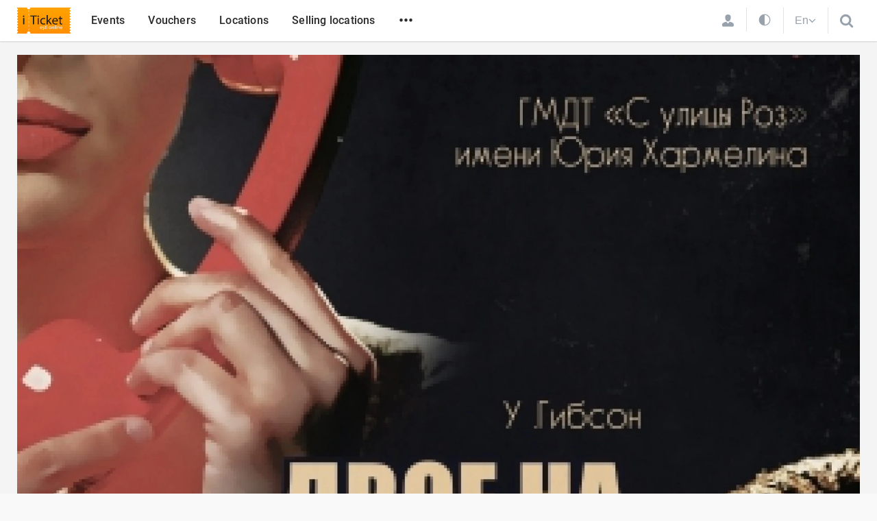

--- FILE ---
content_type: text/html; charset=UTF-8
request_url: https://iticket.md/en/event/dvoe-na-kachelh-12-11-22-v-18-00
body_size: 12841
content:
<!DOCTYPE html>
<html lang="en">
<head>
    <title>ДВОЕ НА КАЧЕЛЯХ - 12.11.22 в 18-00 - iTicket</title>
<meta name="description" content="ДВОЕ НА КАЧЕЛЯХ - 12.11.22 в 18-00">
<meta name="keywords" content="dvoe-na-kachelh-12-11-22-v-18-00">
<!-- Open Graph -->
<meta property="og:type" content="website">
<meta property="version:build" content="3.957">
<meta property="og:site_name" content="iTicket">
<meta property="fb:app_id" content="388777554549473">
<meta property="og:title" content="ДВОЕ НА КАЧЕЛЯХ - 12.11.22 в 18-00 - iTicket.md">
<meta property="og:description"
      content="ДВОЕ НА КАЧЕЛЯХ - 12.11.22 в 18-00 - iTicket.md">
<meta property="og:url" content="https://iticket.md/en/event/dvoe-na-kachelh-12-11-22-v-18-00">
<meta property="og:image" content="https://files.iticket.md/events/legacy/bb7a961fe1e7c499f3de74fc9c6afe37/bb7a961fe1e7c499f3de74fc9c6afe37.jpg">
<link rel="canonical" href="https://iticket.md/en/event/dvoe-na-kachelh-12-11-22-v-18-00">
    <link hreflang="ro" rel="alternate" href="https://iticket.md/ro/event/dvoe-na-kachelh-12-11-22-v-18-00" />
    <link hreflang="ru" rel="alternate" href="https://iticket.md/ru/event/dvoe-na-kachelh-12-11-22-v-18-00" />
    <link hreflang="en" rel="alternate" href="https://iticket.md/en/event/dvoe-na-kachelh-12-11-22-v-18-00" />
    <meta name="author" content="iticket.md">
<meta charset="UTF-8">
<meta name="viewport" content="width=device-width, initial-scale=1.0, maximum-scale=1.0">
<meta name="format-detection" content="telephone=no">
<meta name="theme-color" content="#ff9202">

<link rel="shortcut icon" href="https://iticket.md/images/iticket_favicons/site/favicon.ico">
<link rel="apple-touch-icon" sizes="180x180" href="https://iticket.md/images/iticket_favicons/site/apple-touch-icon.png">
<link rel="icon" type="image/png" sizes="32x32" href="https://iticket.md/images/iticket_favicons/site/favicon-32x32.png">
<link rel="icon" type="image/png" sizes="16x16" href="https://iticket.md/images/iticket_favicons/site/favicon-16x16.png">

<meta name="apple-itunes-app" content="app-id=1086480545">
<meta name="csrf-token" content="NDy4RSj0hdS7Ltj33IA5SBZ4D820PTaGUHbJD68U">
    <link rel="preload" as="style" href="https://iticket.md/build/assets/site_main-BwpvTPt3.css" /><link rel="stylesheet" href="https://iticket.md/build/assets/site_main-BwpvTPt3.css" data-navigate-track="reload" />            <link rel="preload" as="style" href="https://iticket.md/build/assets/event-Ym0VeXsx.css" /><link rel="stylesheet" href="https://iticket.md/build/assets/event-Ym0VeXsx.css" data-navigate-track="reload" />    <!-- Livewire Styles --><style >[wire\:loading][wire\:loading], [wire\:loading\.delay][wire\:loading\.delay], [wire\:loading\.inline-block][wire\:loading\.inline-block], [wire\:loading\.inline][wire\:loading\.inline], [wire\:loading\.block][wire\:loading\.block], [wire\:loading\.flex][wire\:loading\.flex], [wire\:loading\.table][wire\:loading\.table], [wire\:loading\.grid][wire\:loading\.grid], [wire\:loading\.inline-flex][wire\:loading\.inline-flex] {display: none;}[wire\:loading\.delay\.none][wire\:loading\.delay\.none], [wire\:loading\.delay\.shortest][wire\:loading\.delay\.shortest], [wire\:loading\.delay\.shorter][wire\:loading\.delay\.shorter], [wire\:loading\.delay\.short][wire\:loading\.delay\.short], [wire\:loading\.delay\.default][wire\:loading\.delay\.default], [wire\:loading\.delay\.long][wire\:loading\.delay\.long], [wire\:loading\.delay\.longer][wire\:loading\.delay\.longer], [wire\:loading\.delay\.longest][wire\:loading\.delay\.longest] {display: none;}[wire\:offline][wire\:offline] {display: none;}[wire\:dirty]:not(textarea):not(input):not(select) {display: none;}:root {--livewire-progress-bar-color: #2299dd;}[x-cloak] {display: none !important;}[wire\:cloak] {display: none !important;}dialog#livewire-error::backdrop {background-color: rgba(0, 0, 0, .6);}</style>
</head>
<body class=" ">
    <script>
        const theme = localStorage.getItem('theme') || 'auto';
        if (theme === 'dark') {
            document.body.classList.add('dark-mode');
        } else if (theme === 'auto') {
            const prefersDark = window.matchMedia('(prefers-color-scheme: dark)').matches;
            if (prefersDark) {
                document.body.classList.add('dark-mode');
            }
        }
    </script>
        <header>
    <div class="custom-container">
        <div class="top-nav-container">
            <div class="logo">
                <a href="https://iticket.md/en">
                    <img src="https://iticket.md/assets/images/logo.svg" alt="iTicket logo">
                </a>
            </div>
            <nav class="top-nav">
                <ul>
                                            <li class="">
                            <a href="https://iticket.md/en/events">
                                Events
                            </a>
                        </li>
                                            <li class="hide-md-down">
                            <a href="https://iticket.md/en/vouchers">
                                Vouchers
                            </a>
                        </li>
                                            <li class="hide-md-down">
                            <a href="https://iticket.md/en/event/locations">
                                Locations
                            </a>
                        </li>
                                            <li class="hide-md-down">
                            <a href="https://iticket.md/en/page/achitare">
                                Selling locations
                            </a>
                        </li>
                                        <li class="hide-md-down"><span class="open-secondary-menu" data-dropdown="#secondary-menu">•••</span></li>
                    <li class="hide-md-up"><span class="open-secondary-menu" data-dropdown="#mobile-menu">•••</span></li>
                </ul>
            </nav>
            <div class="user-preference">
                                    <a href="https://iticket.md/en/login" class="profile-login fs-16px">
                        <svg
    style="height: 18px; width: 19px;  left: 0; top: 0;enable-background:new 0 0 19 20;"
    version="1.1" xmlns="http://www.w3.org/2000/svg"
    x="0px" y="0px"
    viewBox="0 0 19 20"
    xml:space="preserve">
                                            <path class="st0" d="M14.1,4.5c0,3.4-1.6,6.9-4.6,7c-3-0.1-4.6-3.6-4.6-7c0-2.2,1.2-4.3,4.6-4.4C12.8,0.2,14.1,2.2,14.1,4.5z
M11.9,11.8c0,0-0.6,1.5-2.4,3.1c-1.9-1.6-2.4-3.1-2.4-3.1C5.3,12.2,0,13.4,0,16.5v1.3c0,1.4,1.1,2,2.5,2h13.9c1.4,0,2.5-0.6,2.5-2
        v-1.3C19,13.4,13.7,12.2,11.9,11.8z" fill="#97a2ac" />
                                        </svg>
                    </a>
                                                <div wire:snapshot="{&quot;data&quot;:{&quot;currentTheme&quot;:&quot;auto&quot;},&quot;memo&quot;:{&quot;id&quot;:&quot;diNEAEc6ndrFxLYE65Qp&quot;,&quot;name&quot;:&quot;site.components.theme-switcher&quot;,&quot;path&quot;:&quot;en\/event\/dvoe-na-kachelh-12-11-22-v-18-00&quot;,&quot;method&quot;:&quot;GET&quot;,&quot;release&quot;:&quot;a-a-a&quot;,&quot;children&quot;:[],&quot;scripts&quot;:[],&quot;assets&quot;:[],&quot;errors&quot;:[],&quot;locale&quot;:&quot;en&quot;},&quot;checksum&quot;:&quot;09ef1d901d698200ee790e17e73cae7caf058ea31d914389664af088697a4760&quot;}" wire:effects="{&quot;dispatches&quot;:[{&quot;name&quot;:&quot;change-theme-event&quot;,&quot;params&quot;:{&quot;theme&quot;:&quot;auto&quot;}}]}" wire:id="diNEAEc6ndrFxLYE65Qp" class="theme-switcher">
    <a wire:click.prevent="themeSwitch('dark')" class="">
        <svg width="20" height="20" viewBox="0 0 24 24" fill="none" xmlns="http://www.w3.org/2000/svg">
            <path fill-rule="evenodd" clip-rule="evenodd" d="M20.5 12C20.5 16.6944 16.6944 20.5 12 20.5V3.5C16.6944 3.5 20.5 7.30558 20.5 12ZM12 22C17.5228 22 22 17.5228 22 12C22 6.47715 17.5228 2 12 2C6.47715 2 2 6.47715 2 12C2 17.5228 6.47715 22 12 22Z" fill="currentColor"></path>
        </svg>
    </a>
    <a wire:click.prevent="themeSwitch('light')" class="d-none">
        <svg width="20" height="20" viewBox="0 0 24 24" fill="none" xmlns="http://www.w3.org/2000/svg">
            <path fill-rule="evenodd" clip-rule="evenodd" d="M20.2496 14.1987C19.5326 14.3951 18.7782 14.5 18 14.5C13.3056 14.5 9.5 10.6944 9.5 5.99999C9.5 5.22185 9.60487 4.4674 9.80124 3.75043C6.15452 4.72095 3.46777 8.04578 3.46777 11.9981C3.46777 16.7114 7.28864 20.5323 12.0019 20.5323C15.9543 20.5323 19.2791 17.8455 20.2496 14.1987ZM20.5196 12.5328C19.7378 12.8346 18.8882 13 18 13C14.134 13 11 9.86598 11 5.99999C11 5.11181 11.1654 4.26226 11.4671 3.48047C11.6142 3.09951 11.7935 2.73464 12.0019 2.38923C12.0888 2.24526 12.1807 2.10466 12.2774 1.9677C12.1858 1.96523 12.094 1.96399 12.0019 1.96399C11.4758 1.96399 10.9592 2.00448 10.455 2.0825C5.64774 2.8264 1.96777 6.98251 1.96777 11.9981C1.96777 17.5398 6.46021 22.0323 12.0019 22.0323C17.0176 22.0323 21.1737 18.3523 21.9176 13.545C21.9956 13.0408 22.0361 12.5242 22.0361 11.9981C22.0361 11.906 22.0348 11.8141 22.0323 11.7226C21.8953 11.8193 21.7547 11.9112 21.6107 11.9981C21.2653 12.2065 20.9005 12.3858 20.5196 12.5328Z" fill="currentColor"></path>
            <path d="M16.3333 5.33333L17.5 3L18.6667 5.33333L21 6.5L18.6667 7.66667L17.5 10L16.3333 7.66667L14 6.5L16.3333 5.33333Z" fill="currentColor"></path>
        </svg>
    </a>
    <a wire:click.prevent="themeSwitch('auto')" class="d-none">
        <svg width="20" height="20" viewBox="0 0 24 24" fill="none" xmlns="http://www.w3.org/2000/svg">
            <path d="M12.0002 3.29071V1.76746M5.8418 18.1585L4.7647 19.2356M12.0002 22.2326V20.7093M19.2357 4.76456L18.1586 5.84166M20.7095 12H22.2327M18.1586 18.1584L19.2357 19.2355M1.76758 12H3.29083M4.76462 4.7645L5.84173 5.8416M15.7123 8.2877C17.7626 10.338 17.7626 13.6621 15.7123 15.7123C13.6621 17.7626 10.338 17.7626 8.2877 15.7123C6.23745 13.6621 6.23745 10.338 8.2877 8.2877C10.338 6.23745 13.6621 6.23745 15.7123 8.2877Z" stroke="currentColor" stroke-width="1.5" stroke-linecap="square" stroke-linejoin="round"></path>
        </svg>
    </a>
</div>
                <div class="open-lang hide-md-down" data-dropdown="#language-menu">
                    <span>En</span>
                                            <svg xmlns="http://www.w3.org/2000/svg" width="11" height="7"><path fill-rule="evenodd" d="m10.2 1.4-.1.2L5.7 6a.3.3 0 0 1-.5 0L.8 1.6a.3.3 0 0 1 0-.4l.5-.5a.3.3 0 0 1 .4 0l3.8 3.7L9.2.7a.3.3 0 0 1 .4 0l.5.5.1.2z"/></svg>
                                    </div>
                <span class="open-search" data-dropdown="#search-row">
                    <svg style="height: 27px; width: 21px;"  viewBox="0 0 23 23" >
    <path d="M14.5 9c0-1.5-.5-2.9-1.6-4a5.4 5.4 0 0 0-4-1.6c-1.6 0-2.9.5-4 1.6a5.4 5.4 0 0 0-1.7 4c0 1.6.6 2.9 1.7 4a5.4 5.4 0 0 0 4 1.7c1.5 0 2.9-.6 4-1.7a5.4 5.4 0 0 0 1.6-4zM21 19.5c0 .5-.2.8-.5 1.2-.3.3-.7.4-1.1.4-.5 0-.8-.1-1.2-.4L14 16.3a8.7 8.7 0 0 1-11.3-1A8.9 8.9 0 0 1 .7 5.6 8.9 8.9 0 1 1 16.2 14l4.3 4.3c.3.3.5.7.5 1.1z" ></path>
</svg>
                </span>
            </div>
        </div>
    </div>
</header>

<div class="header-bottom-dropdown dropdown search-row-dropdown" id="search-row" style="display: none;">
    <div class="dropdown-content">
        <div class="custom-container">

            <form class="search-header-form" action="https://iticket.md/en/search/index" method="GET">
                <div class="dropdown-header">



                    <input id="header-search" name="text" type="text" placeholder="Search for" autocomplete="off">
                    <div class="close-search-form" data-close-dropdown="#search-row">
                        <svg width="17" height="17" xmlns="http://www.w3.org/2000/svg">
    <g stroke="#2B2B2B" stroke-width="3" fill="none" fill-rule="evenodd" stroke-linecap="round">
        <path d="M1.5 1.5l14 14"/>
        <path d="M15.5 1.5l-14 14"/>
    </g>
</svg>
                    </div>
                </div>
                <div wire:snapshot="{&quot;data&quot;:{&quot;pageSearch&quot;:true,&quot;withLoadMore&quot;:false,&quot;outputNoResult&quot;:true,&quot;category&quot;:0,&quot;city&quot;:0,&quot;location&quot;:0,&quot;partner&quot;:0,&quot;search&quot;:&quot;&quot;,&quot;from&quot;:&quot;&quot;,&quot;to&quot;:&quot;&quot;,&quot;price&quot;:&quot;&quot;,&quot;sort&quot;:&quot;&quot;,&quot;view&quot;:&quot;grid&quot;,&quot;page&quot;:0,&quot;block&quot;:null,&quot;blockName&quot;:&quot;&quot;},&quot;memo&quot;:{&quot;id&quot;:&quot;cGWmZ7x3J1xzI2T4No9E&quot;,&quot;name&quot;:&quot;event.event-search&quot;,&quot;path&quot;:&quot;en\/event\/dvoe-na-kachelh-12-11-22-v-18-00&quot;,&quot;method&quot;:&quot;GET&quot;,&quot;release&quot;:&quot;a-a-a&quot;,&quot;children&quot;:[],&quot;scripts&quot;:[],&quot;assets&quot;:[],&quot;errors&quot;:[],&quot;locale&quot;:&quot;en&quot;},&quot;checksum&quot;:&quot;755678d44d0a1219b365c0cac90ad77579ad676d0fa8281305f1a03090724a81&quot;}" wire:effects="{&quot;url&quot;:{&quot;location&quot;:{&quot;as&quot;:&quot;location&quot;,&quot;use&quot;:&quot;push&quot;,&quot;alwaysShow&quot;:false,&quot;except&quot;:0},&quot;price&quot;:{&quot;as&quot;:&quot;price&quot;,&quot;use&quot;:&quot;push&quot;,&quot;alwaysShow&quot;:false,&quot;except&quot;:&quot;&quot;},&quot;sort&quot;:{&quot;as&quot;:&quot;sort&quot;,&quot;use&quot;:&quot;push&quot;,&quot;alwaysShow&quot;:false,&quot;except&quot;:&quot;&quot;},&quot;from&quot;:{&quot;as&quot;:&quot;from&quot;,&quot;use&quot;:&quot;push&quot;,&quot;alwaysShow&quot;:false,&quot;except&quot;:&quot;&quot;},&quot;to&quot;:{&quot;as&quot;:&quot;to&quot;,&quot;use&quot;:&quot;push&quot;,&quot;alwaysShow&quot;:false,&quot;except&quot;:&quot;&quot;},&quot;view&quot;:{&quot;as&quot;:&quot;view&quot;,&quot;use&quot;:&quot;push&quot;,&quot;alwaysShow&quot;:false,&quot;except&quot;:&quot;grid&quot;}},&quot;listeners&quot;:[&quot;eventFilterSearch&quot;,&quot;eventFilterCategory&quot;,&quot;eventFilterLocation&quot;,&quot;eventFilterPrice&quot;,&quot;eventFilterSort&quot;,&quot;eventFilterDate&quot;,&quot;eventFilterReset&quot;,&quot;eventFilterView&quot;],&quot;dispatches&quot;:[{&quot;name&quot;:&quot;reset-event-filters&quot;,&quot;params&quot;:[]}]}" wire:id="cGWmZ7x3J1xzI2T4No9E" class="search-result">
    <!--[if BLOCK]><![endif]--><!--[if ENDBLOCK]><![endif]--></div>
            </form>
        </div>
    </div>
</div>
<div class="header-bottom-dropdown dropdown" id="secondary-menu" style="display: none">
    <div class="custom-container">
        <div class="secondary-menu">
            <nav>
                <ul>
                                            <li>
                            <a href="https://iticket.md/en/page/contacts">Contact us</a>
                        </li>
                                            <li>
                            <a href="https://iticket.md/en/page/about-us">About us</a>
                        </li>
                                            <li>
                            <a href="https://iticket.md/en/page/conditii">Terms and conditions</a>
                        </li>
                                            <li>
                            <a href="https://iticket.md/en/page/faq">FAQ</a>
                        </li>
                                            <li>
                            <a href="https://iticket.md/en/page/service">Services</a>
                        </li>
                                            <li>
                            <a href="https://iticket.md/en/page/voucher-cultural">Cultural Voucher</a>
                        </li>
                                    </ul>
                <div class="social-network ">
    <a href="https://www.instagram.com/iticket.md/" target="_blank" class="instagram">
        <figure>
            <svg xmlns="http://www.w3.org/2000/svg" width="18" height="18">
                <path d="M12 9a3 3 0 0 0-6 0 3 3 0 0 0 6 0zm1.6 0a4.6 4.6 0 1 1-9.2 0 4.6 4.6 0 0 1 9.2 0zM15 4.2c0 .6-.5 1-1.1 1a1 1 0 0 1-1-1c0-.6.4-1 1-1s1 .4 1 1zM9 1.6c-1.3 0-4.1 0-5.3.4-.4.1-.7.3-1 .7-.4.3-.6.6-.7 1-.5 1.2-.4 4-.4 5.3 0 1.3 0 4.1.4 5.3.1.4.3.7.7 1 .3.4.6.6 1 .7 1.2.5 4 .4 5.3.4 1.3 0 4.1 0 5.3-.4.4-.1.7-.3 1-.7.4-.3.6-.6.7-1 .5-1.2.4-4 .4-5.3 0-1.3 0-4.1-.4-5.3-.1-.4-.3-.7-.7-1-.3-.4-.6-.6-1-.7-1.2-.5-4-.4-5.3-.4zM18 9v3.7a5.8 5.8 0 0 1-1.5 3.8c-1 1-2.3 1.4-3.8 1.4L9 18H5.3a5.8 5.8 0 0 1-3.8-1.5c-1-1-1.4-2.3-1.4-3.8L0 9V5.3c.1-1.5.5-2.7 1.5-3.8C2.5.5 3.8.1 5.3.1L9 0h3.7c1.5.1 2.7.5 3.8 1.5 1 1 1.4 2.3 1.4 3.8L18 9z"></path>
            </svg>
        </figure>
        <span> Instagram </span>
    </a>
    <a href="https://www.facebook.com/iticket.md" target="_blank" class="facebook">
        <figure>
            <svg xmlns="http://www.w3.org/2000/svg" xml:space="preserve" width="9.5" height="19" viewBox="0.3 0.5 9.5 19">
                <path d="M6.6 19.5H2.4V10H.3V6.7h2v-2C2.4 2.2 3.6.6 7 .6h2.8v3.3H8c-1.3 0-1.4.4-1.4 1.3v1.6h3.2L9.3 10H6.6v9.5z"></path>
            </svg>
        </figure>
        <span> Facebook </span>
    </a>
    <a href="https://www.youtube.com/channel/UC7kK6mMwDgoThbU_TyHDM1g" target="_blank" class="facebook">
        <figure>
            <svg xmlns="http://www.w3.org/2000/svg" viewBox="0 0 576 512" width="25">
                <path d="M549.7 124a68.6 68.6 0 0 0-48.3-48.5C458.8 64 288 64 288 64S117.2 64 74.6 75.5c-23.5 6.3-42 25-48.3 48.6C15 167 15 256.4 15 256.4s0 89.4 11.4 132.3a67.6 67.6 0 0 0 48.3 47.8C117.2 448 288 448 288 448s170.8 0 213.4-11.5a67.6 67.6 0 0 0 48.3-47.8C561 345.8 561 256.4 561 256.4s0-89.5-11.4-132.3zM232 337.7V175.2L375 256.4 232 337.6z"></path>
            </svg>
        </figure>
        <span> Youtube </span>
    </a>
    <a href="https://t.me/iTicket_md" target="_blank" class="telegram">
        <figure>
            <svg fill="#9B9B9B" xmlns="http://www.w3.org/2000/svg"  viewBox="5 5 55 55" width="25px" height="25px"><path d="M32,10c12.15,0,22,9.85,22,22s-9.85,22-22,22s-22-9.85-22-22S19.85,10,32,10z M39.589,40.968	c0.404-1.241,2.301-13.615,2.534-16.054c0.071-0.738-0.163-1.229-0.619-1.449c-0.553-0.265-1.371-0.133-2.322,0.21	c-1.303,0.47-17.958,7.541-18.92,7.951c-0.912,0.388-1.775,0.81-1.775,1.423c0,0.431,0.256,0.673,0.96,0.924	c0.732,0.261,2.577,0.82,3.668,1.121c1.05,0.29,2.243,0.038,2.913-0.378c0.709-0.441,8.901-5.921,9.488-6.402	c0.587-0.48,1.056,0.135,0.576,0.616c-0.48,0.48-6.102,5.937-6.844,6.693c-0.901,0.917-0.262,1.868,0.343,2.249	c0.689,0.435,5.649,3.761,6.396,4.295c0.747,0.534,1.504,0.776,2.198,0.776C38.879,42.942,39.244,42.028,39.589,40.968z"/></svg>
        </figure>
        <span> Telegram </span>
    </a>
</div>
            </nav>
        </div>
    </div>
</div>
    <div class="header-bottom-dropdown dropdown" id="language-menu" style="display: none">
        <div class="custom-container">
            <div class="secondary-menu">
                <nav>
                    <ul>
                                                    <li>
                                <a rel="alternate" hreflang="ro" href="https://iticket.md/ro/event/dvoe-na-kachelh-12-11-22-v-18-00" class="">
                                    Română
                                </a>
                            </li>
                                                    <li>
                                <a rel="alternate" hreflang="ru" href="https://iticket.md/ru/event/dvoe-na-kachelh-12-11-22-v-18-00" class="">
                                    Русский
                                </a>
                            </li>
                                                    <li>
                                <a rel="alternate" hreflang="en" href="https://iticket.md/en/event/dvoe-na-kachelh-12-11-22-v-18-00" class="current">
                                    English
                                </a>
                            </li>
                                            </ul>
                </nav>
            </div>
        </div>
    </div>
<div class="mobile-menu dropdown" id="mobile-menu" style="display: none">
    <div class="dropdown-content">
        <div class="top-mobile-menu">
            <div class="dropdown-header">
                <div class="logo">
                    <a href="https://iticket.md/en">iTicket</a>
                </div>
                <div class="close-dropdown" data-close-dropdown="#mobile-menu">
                    <svg width="17" height="17" xmlns="http://www.w3.org/2000/svg">
                        <g stroke="#2B2B2B" stroke-width="3" fill="none" fill-rule="evenodd" stroke-linecap="round">
                            <path d="M1.5 1.5l14 14"></path>
                            <path d="M15.5 1.5l-14 14"></path>
                        </g>
                    </svg>
                </div>
            </div>
            <div class="login_line">
                                                    <a href="https://iticket.md/en/login">
                        <svg
                            style="display:none;height: 18px; width: 19px; position: absolute; left: 0; top: 0;enable-background:new 0 0 19 20;"
                            version="1.1" xmlns="http://www.w3.org/2000/svg"
                            x="0px" y="0px"
                            viewBox="0 0 19 20"
                            xml:space="preserve">
                                        <path class="st0" d="M14.1,4.5c0,3.4-1.6,6.9-4.6,7c-3-0.1-4.6-3.6-4.6-7c0-2.2,1.2-4.3,4.6-4.4C12.8,0.2,14.1,2.2,14.1,4.5z
     M11.9,11.8c0,0-0.6,1.5-2.4,3.1c-1.9-1.6-2.4-3.1-2.4-3.1C5.3,12.2,0,13.4,0,16.5v1.3c0,1.4,1.1,2,2.5,2h13.9c1.4,0,2.5-0.6,2.5-2
    v-1.3C19,13.4,13.7,12.2,11.9,11.8z" fill="#97a2ac" />
                                    </svg>
                        <span>Login</span>
                    </a>
                            </div>






            <nav>
                <ul>
                                            <li>
                            <a href="https://iticket.md/en/events">
                                Events
                            </a>
                        </li>
                                            <li>
                            <a href="https://iticket.md/en/vouchers">
                                Vouchers
                            </a>
                        </li>
                                            <li>
                            <a href="https://iticket.md/en/event/locations">
                                Locations
                            </a>
                        </li>
                                            <li>
                            <a href="https://iticket.md/en/page/achitare">
                                Selling locations
                            </a>
                        </li>
                                                                <li>
                            <a href="https://iticket.md/en/page/contacts">Contact us</a>
                        </li>
                                            <li>
                            <a href="https://iticket.md/en/page/about-us">About us</a>
                        </li>
                                            <li>
                            <a href="https://iticket.md/en/page/conditii">Terms and conditions</a>
                        </li>
                                            <li>
                            <a href="https://iticket.md/en/page/faq">FAQ</a>
                        </li>
                                            <li>
                            <a href="https://iticket.md/en/page/service">Services</a>
                        </li>
                                            <li>
                            <a href="https://iticket.md/en/page/voucher-cultural">Cultural Voucher</a>
                        </li>
                                    </ul>
            </nav>
        </div>
        <div class="bottom-mobile-menu">
            <div class="social-network ">
    <a href="https://www.instagram.com/iticket.md/" target="_blank" class="instagram">
        <figure>
            <svg xmlns="http://www.w3.org/2000/svg" width="18" height="18">
                <path d="M12 9a3 3 0 0 0-6 0 3 3 0 0 0 6 0zm1.6 0a4.6 4.6 0 1 1-9.2 0 4.6 4.6 0 0 1 9.2 0zM15 4.2c0 .6-.5 1-1.1 1a1 1 0 0 1-1-1c0-.6.4-1 1-1s1 .4 1 1zM9 1.6c-1.3 0-4.1 0-5.3.4-.4.1-.7.3-1 .7-.4.3-.6.6-.7 1-.5 1.2-.4 4-.4 5.3 0 1.3 0 4.1.4 5.3.1.4.3.7.7 1 .3.4.6.6 1 .7 1.2.5 4 .4 5.3.4 1.3 0 4.1 0 5.3-.4.4-.1.7-.3 1-.7.4-.3.6-.6.7-1 .5-1.2.4-4 .4-5.3 0-1.3 0-4.1-.4-5.3-.1-.4-.3-.7-.7-1-.3-.4-.6-.6-1-.7-1.2-.5-4-.4-5.3-.4zM18 9v3.7a5.8 5.8 0 0 1-1.5 3.8c-1 1-2.3 1.4-3.8 1.4L9 18H5.3a5.8 5.8 0 0 1-3.8-1.5c-1-1-1.4-2.3-1.4-3.8L0 9V5.3c.1-1.5.5-2.7 1.5-3.8C2.5.5 3.8.1 5.3.1L9 0h3.7c1.5.1 2.7.5 3.8 1.5 1 1 1.4 2.3 1.4 3.8L18 9z"></path>
            </svg>
        </figure>
        <span> Instagram </span>
    </a>
    <a href="https://www.facebook.com/iticket.md" target="_blank" class="facebook">
        <figure>
            <svg xmlns="http://www.w3.org/2000/svg" xml:space="preserve" width="9.5" height="19" viewBox="0.3 0.5 9.5 19">
                <path d="M6.6 19.5H2.4V10H.3V6.7h2v-2C2.4 2.2 3.6.6 7 .6h2.8v3.3H8c-1.3 0-1.4.4-1.4 1.3v1.6h3.2L9.3 10H6.6v9.5z"></path>
            </svg>
        </figure>
        <span> Facebook </span>
    </a>
    <a href="https://www.youtube.com/channel/UC7kK6mMwDgoThbU_TyHDM1g" target="_blank" class="facebook">
        <figure>
            <svg xmlns="http://www.w3.org/2000/svg" viewBox="0 0 576 512" width="25">
                <path d="M549.7 124a68.6 68.6 0 0 0-48.3-48.5C458.8 64 288 64 288 64S117.2 64 74.6 75.5c-23.5 6.3-42 25-48.3 48.6C15 167 15 256.4 15 256.4s0 89.4 11.4 132.3a67.6 67.6 0 0 0 48.3 47.8C117.2 448 288 448 288 448s170.8 0 213.4-11.5a67.6 67.6 0 0 0 48.3-47.8C561 345.8 561 256.4 561 256.4s0-89.5-11.4-132.3zM232 337.7V175.2L375 256.4 232 337.6z"></path>
            </svg>
        </figure>
        <span> Youtube </span>
    </a>
    <a href="https://t.me/iTicket_md" target="_blank" class="telegram">
        <figure>
            <svg fill="#9B9B9B" xmlns="http://www.w3.org/2000/svg"  viewBox="5 5 55 55" width="25px" height="25px"><path d="M32,10c12.15,0,22,9.85,22,22s-9.85,22-22,22s-22-9.85-22-22S19.85,10,32,10z M39.589,40.968	c0.404-1.241,2.301-13.615,2.534-16.054c0.071-0.738-0.163-1.229-0.619-1.449c-0.553-0.265-1.371-0.133-2.322,0.21	c-1.303,0.47-17.958,7.541-18.92,7.951c-0.912,0.388-1.775,0.81-1.775,1.423c0,0.431,0.256,0.673,0.96,0.924	c0.732,0.261,2.577,0.82,3.668,1.121c1.05,0.29,2.243,0.038,2.913-0.378c0.709-0.441,8.901-5.921,9.488-6.402	c0.587-0.48,1.056,0.135,0.576,0.616c-0.48,0.48-6.102,5.937-6.844,6.693c-0.901,0.917-0.262,1.868,0.343,2.249	c0.689,0.435,5.649,3.761,6.396,4.295c0.747,0.534,1.504,0.776,2.198,0.776C38.879,42.942,39.244,42.028,39.589,40.968z"/></svg>
        </figure>
        <span> Telegram </span>
    </a>
</div>
            <div class="mob_lang_menu">
                                                            <a rel="alternate" hreflang="ro" href="https://iticket.md/ro/event/dvoe-na-kachelh-12-11-22-v-18-00" class="">
                            Română
                        </a>
                                            <a rel="alternate" hreflang="ru" href="https://iticket.md/ru/event/dvoe-na-kachelh-12-11-22-v-18-00" class="">
                            Русский
                        </a>
                                            <a rel="alternate" hreflang="en" href="https://iticket.md/en/event/dvoe-na-kachelh-12-11-22-v-18-00" class="active">
                            English
                        </a>
                                                </div>
        </div>
    </div>
</div>
    <main class="">
                        <div class="event-banner">
            <div class="custom-container">
                <picture>
                                                                <source type="image/webp" srcset='https://files.iticket.md/events/legacy/bb7a961fe1e7c499f3de74fc9c6afe37/bb7a961fe1e7c499f3de74fc9c6afe37.webp'>
                        <source type="image/jpeg" srcset='https://files.iticket.md/events/legacy/bb7a961fe1e7c499f3de74fc9c6afe37/bb7a961fe1e7c499f3de74fc9c6afe37.jpg'>
                                        <img src="https://files.iticket.md/events/legacy/bb7a961fe1e7c499f3de74fc9c6afe37/bb7a961fe1e7c499f3de74fc9c6afe37.jpg" alt="ДВОЕ НА КАЧЕЛЯХ - 12.11.22 в 18-00" loading="lazy" width="100%">
                </picture>
                <h1 class="event-title">
                    ДВОЕ НА КАЧЕЛЯХ - 12.11.22 в 18-00
                </h1>
                <div class="date-time-location">
                    <div class="item">
                        <img src="https://iticket.md/assets/icons/calendar.svg" alt="">
                        12 November 2022
                    </div>
                    <div class="item">
                        <img src="https://iticket.md/assets/icons/clock.svg" alt="">
                        Saturday 18:00
                    </div>
                    <div class="item">
                        <img src="https://iticket.md/assets/icons/point-dark.svg" alt="">
                                                    <a href="https://iticket.md/en/event/location/c-uliti-roz-teathre">
                                Teathre „С Улицы Роз” имени Юрия Хармелина
                            </a>
                                            </div>
                </div>
            </div>
            <div class="small-custom-container">
                <div class="price-buy-like">
                                            <div class="price font-semibold">
                            <svg width="18" height="18" viewBox="0 0 18 18" xmlns="http://www.w3.org/2000/svg">
                                <path d="M17.6 8L8 17.5c-.3.3-.7.4-1 .4-.4 0-.8 0-1-.4l-1.4-1.3c.4-.4.6-1 .6-1.5 0-.6-.2-1-.6-1.4-.4-.4-.8-.6-1.4-.6-.6 0-1 .2-1.5.6L.4 12c-.3-.3-.4-.6-.4-1 0-.3 0-.7.4-1L10 .5c.3-.3.7-.4 1-.4.4 0 .8 0 1 .4l1.4 1.3c-.4.4-.6 1-.6 1.5 0 .6.2 1 .6 1.4.4.4.8.6 1.4.6.6 0 1-.2 1.5-.6L17.6 6c.3.2.4.6.4 1 0 .3 0 .6-.4 1zM9 3.6l-.8.7 2 2L11 6l-2-2zm3 3l-.8.8 2 2 1-.6-2.3-2.2z" fill="#ff9202" fill-rule="evenodd"/>
                            </svg>
                            120–170 lei
                        </div>
                                                                <a class="pc-price-button disabled" style='background-color: #C1C1C1'>
                                                            <span>Buy tickets</span>
                                                    </a>
                                        <div wire:snapshot="{&quot;data&quot;:{&quot;eventId&quot;:10535,&quot;withText&quot;:true},&quot;memo&quot;:{&quot;id&quot;:&quot;awfXqldblKpOMrpjslIO&quot;,&quot;name&quot;:&quot;event.event-favorite-icon&quot;,&quot;path&quot;:&quot;en\/event\/dvoe-na-kachelh-12-11-22-v-18-00&quot;,&quot;method&quot;:&quot;GET&quot;,&quot;release&quot;:&quot;a-a-a&quot;,&quot;children&quot;:[],&quot;scripts&quot;:[],&quot;assets&quot;:[],&quot;errors&quot;:[],&quot;locale&quot;:&quot;en&quot;},&quot;checksum&quot;:&quot;be5fa15ec943bf3dd4727b83e81d523adde8abbf7f687a9b8879109b6c94e7ba&quot;}" wire:effects="[]" wire:id="awfXqldblKpOMrpjslIO" class="liked_txt" wire:click="toggleFavorite">
    <span class="liked " data-action=favorite data-event="10535">
        <span class="">Add to favorites</span>
        <span class="hidden">Remove from favorites</span>
    </span>
</div>
                </div>
            </div>
        </div>
        <div class="small-custom-container event-item">
            <div class="content">
                <p>Уильям Гибсон</p>
<p><span>драма, 14+</span></p>
<p>Спектакль «Двое на качелях» поставлен заслуженным артистом Республики Молдова Евгением Богнибовым по одноименной пьесе Уильяма Гибсона.</p>
<p>Это очень пронзительная и честная пьеса о Мужчине и Женщине, об их сложных взаимоотношениях и таких разных взглядов на жизнь.<br>Спектакль рассказывает историю любви двух одиноких людей, хватающихся за случайное знакомство, как утопающий за соломинку. Они настолько разные, что невольно возникает вопрос: смогут ли эти двое быть вместе, не смотря на печальный опыт своих прошлых отношений?</p>
<p>То назад, то вперед, то в прошлое, то в будущее, то к бывшей возлюбленной, то к настоящей – на таком аттракционе предлагает прокатиться по своей жизни главный герой пьесы Уильяма Гибсона. Неопределенность выбора, неспособность принять решение, неуверенность в своих желаниях – вот в чем причины драмы Джерри и Гитель.<br>Пока существуют «Он» и «Она» — одиночество будет противоестественным состоянием человека. Мы всегда будем искать свою половину, но самое трудное не поиск, а способность понять и принять другого человека таким, какой он есть… Без этого, какой бы сильной не была любовь, она не сможет удержать нас вместе.<br>Посмотрев спектакль, можно извлечь ещё один урок: сложно построить новые отношения, не поставив жирную точку в предыдущих.</p>
<h3> </h3>
            </div>
            <div class="content-socials">
                <a target="_blank" href="https://www.facebook.com/sharer/sharer.php?u=https://iticket.md/en/event/dvoe-na-kachelh-12-11-22-v-18-00"
                   data-action='ga.share'
                   data-method='facebook'
                   data-item='10535'
                   class="one-button btn-facebook clearfix">
                    <svg version="1.1" xmlns="http://www.w3.org/2000/svg" xmlns:xlink="http://www.w3.org/1999/xlink"
                         width="12px" height="20px" viewBox="0 0 33 56">
                        <path
                            d="M29.969 0.375v8.25h-4.906c-3.844 0-4.563 1.844-4.563 4.5v5.906h9.156l-1.219 9.25h-7.938v23.719h-9.562v-23.719h-7.969v-9.25h7.969v-6.812c0-7.906 4.844-12.219 11.906-12.219 3.375 0 6.281 0.25 7.125 0.375z"
                            fill="#4668A9"></path>
                    </svg>
                </a>
                <a target="_blank" href="https://www.twitter.com/share?url=https://iticket.md/en/event/dvoe-na-kachelh-12-11-22-v-18-00"
                   data-action='ga.share'
                   data-method='twitter'
                   data-item='10535'
                   class="one-button btn-twitter clearfix">
                    <svg xmlns="http://www.w3.org/2000/svg" width='20px' height='20px' shape-rendering="geometricPrecision" text-rendering="geometricPrecision" image-rendering="optimizeQuality" fill-rule="evenodd" clip-rule="evenodd" viewBox="0 0 512 462.799"><path fill-rule="nonzero" d="M403.229 0h78.506L310.219 196.04 512 462.799H354.002L230.261 301.007 88.669 462.799h-78.56l183.455-209.683L0 0h161.999l111.856 147.88L403.229 0zm-27.556 415.805h43.505L138.363 44.527h-46.68l283.99 371.278z"/></svg>
                </a>
                <a target="_blank" href="https://t.me/share/url?url=https://iticket.md/en/event/dvoe-na-kachelh-12-11-22-v-18-00&text=ДВОЕ НА КАЧЕЛЯХ - 12.11.22 в 18-00"
                   data-action='ga.share'
                   data-method='instagram'
                   data-item='10535'
                   class="one-button btn-telegram clearfix">
                    <svg width="24px" height="24px" version="1.1" xmlns="http://www.w3.org/2000/svg" xmlns:xlink="http://www.w3.org/1999/xlink" xml:space="preserve" style="fill-rule:evenodd;clip-rule:evenodd;stroke-linejoin:round;stroke-miterlimit:1.41421;margin-top: -4px;"><path fill="#28a9ea"  d="M18.384,22.779c0.322,0.228 0.737,0.285 1.107,0.145c0.37,-0.141 0.642,-0.457 0.724,-0.84c0.869,-4.084 2.977,-14.421 3.768,-18.136c0.06,-0.28 -0.04,-0.571 -0.26,-0.758c-0.22,-0.187 -0.525,-0.241 -0.797,-0.14c-4.193,1.552 -17.106,6.397 -22.384,8.35c-0.335,0.124 -0.553,0.446 -0.542,0.799c0.012,0.354 0.25,0.661 0.593,0.764c2.367,0.708 5.474,1.693 5.474,1.693c0,0 1.452,4.385 2.209,6.615c0.095,0.28 0.314,0.5 0.603,0.576c0.288,0.075 0.596,-0.004 0.811,-0.207c1.216,-1.148 3.096,-2.923 3.096,-2.923c0,0 3.572,2.619 5.598,4.062Zm-11.01,-8.677l1.679,5.538l0.373,-3.507c0,0 6.487,-5.851 10.185,-9.186c0.108,-0.098 0.123,-0.262 0.033,-0.377c-0.089,-0.115 -0.253,-0.142 -0.376,-0.064c-4.286,2.737 -11.894,7.596 -11.894,7.596Z"/></svg>
                </a>
            </div>
        </div>
        <div class='custom-container'>
            <a href="https://iticket.md/event/sympho-love" target="_blank" data-action='ga.select-banner' data-name='3'>
                         <img style="width: 100%; border-radius: 10px;" src="https://files.iticket.md/banners/images/2026-01-05-695bbfd8dae48.gif" alt="">
                    </a>
    </div>
                    <div id="map" class="my-4"></div>
                <div class="container container-similar">
    <div class="event_category">
        <h3 class="page-title">Similar events</h3>
        <div class="tab-content row home-carousel">
                            <div class="col-6 col-md-3 col-sm-6 col-xs-6">
                    <div class="card">
    <div class="card-favorite-container">
        <div wire:snapshot="{&quot;data&quot;:{&quot;eventId&quot;:21062,&quot;withText&quot;:false},&quot;memo&quot;:{&quot;id&quot;:&quot;iq5Fz9HtYtShTOQPHkLl&quot;,&quot;name&quot;:&quot;event.event-favorite-icon&quot;,&quot;path&quot;:&quot;en\/event\/dvoe-na-kachelh-12-11-22-v-18-00&quot;,&quot;method&quot;:&quot;GET&quot;,&quot;release&quot;:&quot;a-a-a&quot;,&quot;children&quot;:[],&quot;scripts&quot;:[],&quot;assets&quot;:[],&quot;errors&quot;:[],&quot;locale&quot;:&quot;en&quot;},&quot;checksum&quot;:&quot;594e9838d255ae67ed994ad5d5bf63b788221a560de91121a533e3e334ca7003&quot;}" wire:effects="[]" wire:id="iq5Fz9HtYtShTOQPHkLl" class="event-favorite" data-action='favorite' data-event='21062' wire:click="toggleFavorite">
    <img class="heart " src="https://iticket.md/assets/icons/heart.svg" loading="lazy" width="20" title="Add to favorites" alt="Add to favorites" wire:loading.class.add="d-none">
    <img class="d-none" src="https://iticket.md/assets/loadings/rolling.svg" loading="lazy" width="20" wire:loading.class.remove="d-none">
</div>
    </div>
    <div class="card-category">
        Theaters
    </div>
    <a href="https://iticket.md/en/event/premera-99-zaicev-150226-v-14-00" data-action='select-event' data-list-id='1_similar' data-list-name='Similar' data-id='21062'>
        <picture>
                                        <source type="image/webp" srcset='https://files.iticket.md/events/21061/premera-99-zaicev-150226-v-12-00-QWv_eventList.webp'>
                <source type="image/jpeg" srcset='https://files.iticket.md/events/21061/premera-99-zaicev-150226-v-12-00-QWv.jpg'>
                        <img src="https://files.iticket.md/events/21061/premera-99-zaicev-150226-v-12-00-QWv.jpg" alt="ПРЕМЬЕРА!  99 ЗАЙЦЕВ - 15.02.26. в 14-00">

        </picture>
        <div class="description">
            <div class="time">
                <span class="day">15</span>
                <span class="month">Feb</span>
            </div>
            <div class="description-content">
                <h4>ПРЕМЬЕРА!  99 ЗАЙЦЕВ - 15.02.26. в 14-00</h4>
                                <div class="location">
                                            Teathre „С Улицы Роз” имени Юрия Хармелина
                                    </div>

                <div class="price">from 130 lei</div>
            </div>
        </div>
        <div itemscope itemtype="https://schema.org/Event" class='meta-event'>
    <meta itemprop="url" content="https://iticket.md/en/event/premera-99-zaicev-150226-v-14-00">
    <meta itemprop="name" content="ПРЕМЬЕРА!  99 ЗАЙЦЕВ - 15.02.26. в 14-00">
    <meta itemprop="image" content="https://files.iticket.md/events/21061/premera-99-zaicev-150226-v-12-00-QWv.jpg">
    <div itemprop="offers" itemscope itemtype="http://schema.org/AggregateOffer" style="display: none;">
        <meta itemprop="priceCurrency" content="MDL">
        <meta itemprop="price" content="130">
        <meta itemprop="lowPrice" content="130">
        <meta itemprop="highPrice" content="170">
        <meta itemprop="url" content="https://iticket.md/en/event/premera-99-zaicev-150226-v-14-00">
        <meta itemprop="validFrom" content="2026-02-15T14:00:00+02:00">
                    <meta itemprop="availability" content="https://schema.org/InStock">
            </div>
        <meta itemprop="startDate" content="2026-02-15T14:00:00+02:00">
    <meta itemprop="eventAttendanceMode" content="https://schema.org/OfflineEventAttendanceMode">
            <div itemprop="location" itemscope itemtype="http://schema.org/Place">
            <meta itemprop="address" content="str. Cuza Voda 19/3, Chisinau">
            <meta itemprop="name" content="Teathre „С Улицы Роз” имени Юрия Хармелина">
        </div>
    </div>
    </a>
</div>

















































                </div>
                            <div class="col-6 col-md-3 col-sm-6 col-xs-6">
                    <div class="card">
    <div class="card-favorite-container">
        <div wire:snapshot="{&quot;data&quot;:{&quot;eventId&quot;:21061,&quot;withText&quot;:false},&quot;memo&quot;:{&quot;id&quot;:&quot;tQ5BcbsyAkJfTnj0csgG&quot;,&quot;name&quot;:&quot;event.event-favorite-icon&quot;,&quot;path&quot;:&quot;en\/event\/dvoe-na-kachelh-12-11-22-v-18-00&quot;,&quot;method&quot;:&quot;GET&quot;,&quot;release&quot;:&quot;a-a-a&quot;,&quot;children&quot;:[],&quot;scripts&quot;:[],&quot;assets&quot;:[],&quot;errors&quot;:[],&quot;locale&quot;:&quot;en&quot;},&quot;checksum&quot;:&quot;e2b689b94af28a63e41f39f36e40aa72ea3cb05b72525025559b25bd084939dd&quot;}" wire:effects="[]" wire:id="tQ5BcbsyAkJfTnj0csgG" class="event-favorite" data-action='favorite' data-event='21061' wire:click="toggleFavorite">
    <img class="heart " src="https://iticket.md/assets/icons/heart.svg" loading="lazy" width="20" title="Add to favorites" alt="Add to favorites" wire:loading.class.add="d-none">
    <img class="d-none" src="https://iticket.md/assets/loadings/rolling.svg" loading="lazy" width="20" wire:loading.class.remove="d-none">
</div>
    </div>
    <div class="card-category">
        Theaters
    </div>
    <a href="https://iticket.md/en/event/premera-99-zaicev-150226-v-12-00" data-action='select-event' data-list-id='1_similar' data-list-name='Similar' data-id='21061'>
        <picture>
                                        <source type="image/webp" srcset='https://files.iticket.md/events/21061/premera-99-zaicev-150226-v-12-00-QWv_eventList.webp'>
                <source type="image/jpeg" srcset='https://files.iticket.md/events/21061/premera-99-zaicev-150226-v-12-00-QWv.jpg'>
                        <img src="https://files.iticket.md/events/21061/premera-99-zaicev-150226-v-12-00-QWv.jpg" alt="ПРЕМЬЕРА!  99 ЗАЙЦЕВ - 15.02.26. в 12-00">

        </picture>
        <div class="description">
            <div class="time">
                <span class="day">15</span>
                <span class="month">Feb</span>
            </div>
            <div class="description-content">
                <h4>ПРЕМЬЕРА!  99 ЗАЙЦЕВ - 15.02.26. в 12-00</h4>
                                <div class="location">
                                            Teathre „С Улицы Роз” имени Юрия Хармелина
                                    </div>

                <div class="price">from 130 lei</div>
            </div>
        </div>
        <div itemscope itemtype="https://schema.org/Event" class='meta-event'>
    <meta itemprop="url" content="https://iticket.md/en/event/premera-99-zaicev-150226-v-12-00">
    <meta itemprop="name" content="ПРЕМЬЕРА!  99 ЗАЙЦЕВ - 15.02.26. в 12-00">
    <meta itemprop="image" content="https://files.iticket.md/events/21061/premera-99-zaicev-150226-v-12-00-QWv.jpg">
    <div itemprop="offers" itemscope itemtype="http://schema.org/AggregateOffer" style="display: none;">
        <meta itemprop="priceCurrency" content="MDL">
        <meta itemprop="price" content="130">
        <meta itemprop="lowPrice" content="130">
        <meta itemprop="highPrice" content="170">
        <meta itemprop="url" content="https://iticket.md/en/event/premera-99-zaicev-150226-v-12-00">
        <meta itemprop="validFrom" content="2026-02-15T12:00:00+02:00">
                    <meta itemprop="availability" content="https://schema.org/InStock">
            </div>
        <meta itemprop="startDate" content="2026-02-15T12:00:00+02:00">
    <meta itemprop="eventAttendanceMode" content="https://schema.org/OfflineEventAttendanceMode">
            <div itemprop="location" itemscope itemtype="http://schema.org/Place">
            <meta itemprop="address" content="str. Cuza Voda 19/3, Chisinau">
            <meta itemprop="name" content="Teathre „С Улицы Роз” имени Юрия Хармелина">
        </div>
    </div>
    </a>
</div>

















































                </div>
                            <div class="col-6 col-md-3 col-sm-6 col-xs-6">
                    <div class="card">
    <div class="card-favorite-container">
        <div wire:snapshot="{&quot;data&quot;:{&quot;eventId&quot;:20882,&quot;withText&quot;:false},&quot;memo&quot;:{&quot;id&quot;:&quot;JGrwOMPBb015EVy3IdD0&quot;,&quot;name&quot;:&quot;event.event-favorite-icon&quot;,&quot;path&quot;:&quot;en\/event\/dvoe-na-kachelh-12-11-22-v-18-00&quot;,&quot;method&quot;:&quot;GET&quot;,&quot;release&quot;:&quot;a-a-a&quot;,&quot;children&quot;:[],&quot;scripts&quot;:[],&quot;assets&quot;:[],&quot;errors&quot;:[],&quot;locale&quot;:&quot;en&quot;},&quot;checksum&quot;:&quot;dbd6318666dfbe30ada2b64e52da0029bd2212e33c2ae6beb89d6964411c0b3c&quot;}" wire:effects="[]" wire:id="JGrwOMPBb015EVy3IdD0" class="event-favorite" data-action='favorite' data-event='20882' wire:click="toggleFavorite">
    <img class="heart " src="https://iticket.md/assets/icons/heart.svg" loading="lazy" width="20" title="Add to favorites" alt="Add to favorites" wire:loading.class.add="d-none">
    <img class="d-none" src="https://iticket.md/assets/loadings/rolling.svg" loading="lazy" width="20" wire:loading.class.remove="d-none">
</div>
    </div>
    <div class="card-category">
        Theaters
    </div>
    <a href="https://iticket.md/en/event/premera-samoubiica-080226-v-18-00-FD3" data-action='select-event' data-list-id='1_similar' data-list-name='Similar' data-id='20882'>
        <picture>
                                        <source type="image/webp" srcset='https://files.iticket.md/events/20882/premera-samoubiica-080226-v-18-00-Ylm-LLU_eventList.webp'>
                <source type="image/jpeg" srcset='https://files.iticket.md/events/20882/premera-samoubiica-080226-v-18-00-Ylm-LLU.jpg'>
                        <img src="https://files.iticket.md/events/20882/premera-samoubiica-080226-v-18-00-Ylm-LLU.jpg" alt="ПРЕМЬЕРА! САМОУБИЙЦА - 08.02.26 в 18-00">

        </picture>
        <div class="description">
            <div class="time">
                <span class="day">8</span>
                <span class="month">Feb</span>
            </div>
            <div class="description-content">
                <h4>ПРЕМЬЕРА! САМОУБИЙЦА - 08.02.26 в 18-00</h4>
                                <div class="location">
                                            Teathre „С Улицы Роз” имени Юрия Хармелина
                                    </div>

                <div class="price">from 210 lei</div>
            </div>
        </div>
        <div itemscope itemtype="https://schema.org/Event" class='meta-event'>
    <meta itemprop="url" content="https://iticket.md/en/event/premera-samoubiica-080226-v-18-00-FD3">
    <meta itemprop="name" content="ПРЕМЬЕРА! САМОУБИЙЦА - 08.02.26 в 18-00">
    <meta itemprop="image" content="https://files.iticket.md/events/20882/premera-samoubiica-080226-v-18-00-Ylm-LLU.jpg">
    <div itemprop="offers" itemscope itemtype="http://schema.org/AggregateOffer" style="display: none;">
        <meta itemprop="priceCurrency" content="MDL">
        <meta itemprop="price" content="210">
        <meta itemprop="lowPrice" content="210">
        <meta itemprop="highPrice" content="250">
        <meta itemprop="url" content="https://iticket.md/en/event/premera-samoubiica-080226-v-18-00-FD3">
        <meta itemprop="validFrom" content="2026-02-08T18:00:00+02:00">
                    <meta itemprop="availability" content="https://schema.org/InStock">
            </div>
        <meta itemprop="startDate" content="2026-02-08T18:00:00+02:00">
    <meta itemprop="eventAttendanceMode" content="https://schema.org/OfflineEventAttendanceMode">
            <div itemprop="location" itemscope itemtype="http://schema.org/Place">
            <meta itemprop="address" content="str. Cuza Voda 19/3, Chisinau">
            <meta itemprop="name" content="Teathre „С Улицы Роз” имени Юрия Хармелина">
        </div>
    </div>
    </a>
</div>

















































                </div>
                            <div class="col-6 col-md-3 col-sm-6 col-xs-6">
                    <div class="card">
    <div class="card-favorite-container">
        <div wire:snapshot="{&quot;data&quot;:{&quot;eventId&quot;:20881,&quot;withText&quot;:false},&quot;memo&quot;:{&quot;id&quot;:&quot;t3MiK5hiAQtknwjBl2yG&quot;,&quot;name&quot;:&quot;event.event-favorite-icon&quot;,&quot;path&quot;:&quot;en\/event\/dvoe-na-kachelh-12-11-22-v-18-00&quot;,&quot;method&quot;:&quot;GET&quot;,&quot;release&quot;:&quot;a-a-a&quot;,&quot;children&quot;:[],&quot;scripts&quot;:[],&quot;assets&quot;:[],&quot;errors&quot;:[],&quot;locale&quot;:&quot;en&quot;},&quot;checksum&quot;:&quot;d9e5a7f9b63e1c33b4be9f7d49feb698b9d427b5786684c3b3de6f67d86c2d25&quot;}" wire:effects="[]" wire:id="t3MiK5hiAQtknwjBl2yG" class="event-favorite" data-action='favorite' data-event='20881' wire:click="toggleFavorite">
    <img class="heart " src="https://iticket.md/assets/icons/heart.svg" loading="lazy" width="20" title="Add to favorites" alt="Add to favorites" wire:loading.class.add="d-none">
    <img class="d-none" src="https://iticket.md/assets/loadings/rolling.svg" loading="lazy" width="20" wire:loading.class.remove="d-none">
</div>
    </div>
    <div class="card-category">
        Theaters
    </div>
    <a href="https://iticket.md/en/event/premera-samoubiica-070226-v-18-00-WEW" data-action='select-event' data-list-id='1_similar' data-list-name='Similar' data-id='20881'>
        <picture>
                                        <source type="image/webp" srcset='https://files.iticket.md/events/20881/premera-samoubiica-070226-v-18-00-CFP-klT_eventList.webp'>
                <source type="image/jpeg" srcset='https://files.iticket.md/events/20881/premera-samoubiica-070226-v-18-00-CFP-klT.jpg'>
                        <img src="https://files.iticket.md/events/20881/premera-samoubiica-070226-v-18-00-CFP-klT.jpg" alt="ПРЕМЬЕРА! САМОУБИЙЦА - 07.02.26 в 18-00">

        </picture>
        <div class="description">
            <div class="time">
                <span class="day">7</span>
                <span class="month">Feb</span>
            </div>
            <div class="description-content">
                <h4>ПРЕМЬЕРА! САМОУБИЙЦА - 07.02.26 в 18-00</h4>
                                <div class="location">
                                            Teathre „С Улицы Роз” имени Юрия Хармелина
                                    </div>

                <div class="price">from 210 lei</div>
            </div>
        </div>
        <div itemscope itemtype="https://schema.org/Event" class='meta-event'>
    <meta itemprop="url" content="https://iticket.md/en/event/premera-samoubiica-070226-v-18-00-WEW">
    <meta itemprop="name" content="ПРЕМЬЕРА! САМОУБИЙЦА - 07.02.26 в 18-00">
    <meta itemprop="image" content="https://files.iticket.md/events/20881/premera-samoubiica-070226-v-18-00-CFP-klT.jpg">
    <div itemprop="offers" itemscope itemtype="http://schema.org/AggregateOffer" style="display: none;">
        <meta itemprop="priceCurrency" content="MDL">
        <meta itemprop="price" content="210">
        <meta itemprop="lowPrice" content="210">
        <meta itemprop="highPrice" content="250">
        <meta itemprop="url" content="https://iticket.md/en/event/premera-samoubiica-070226-v-18-00-WEW">
        <meta itemprop="validFrom" content="2026-02-07T18:00:00+02:00">
                    <meta itemprop="availability" content="https://schema.org/InStock">
            </div>
        <meta itemprop="startDate" content="2026-02-07T18:00:00+02:00">
    <meta itemprop="eventAttendanceMode" content="https://schema.org/OfflineEventAttendanceMode">
            <div itemprop="location" itemscope itemtype="http://schema.org/Place">
            <meta itemprop="address" content="str. Cuza Voda 19/3, Chisinau">
            <meta itemprop="name" content="Teathre „С Улицы Роз” имени Юрия Хармелина">
        </div>
    </div>
    </a>
</div>

















































                </div>
                    </div>
    </div>
</div>
        </main>
    <footer>
    <div class="custom-container">
        <div class="left-black">
            <div class="footer-col">
                <a class="logo-footer" href="https://iticket.md/en">
                    <img src="https://iticket.md/assets/images/logo.svg" alt="" loading="lazy" width="145" height="71px">
                </a>
                <a class="logo-footer" href="https://play.google.com/store/apps/details?id=com.evoit.iticket" target="_blank">
                    <img src="https://iticket.md/assets/images/logos/google_play.png" loading="lazy" alt="" width="145" height="43">
                </a>
                <a class="logo-footer" href="https://play.google.com/store/apps/details?id=com.evoit.iticket" target="_blank">
                    <img src="https://iticket.md/assets/images/logos/app_store.png" loading="lazy" alt="" width="145" height="43">
                </a>
            </div>
            <div class="footer-col hide-md-down">
                <ul class="hide-sm-down">
                                            <li>
                            <a href="https://iticket.md/en/page/about-us">
                                About us
                            </a>
                        </li>
                                            <li>
                            <a href="https://iticket.md/en/page/conditii">
                                Terms and conditions
                            </a>
                        </li>
                                            <li>
                            <a href="https://iticket.md/en/page/faq">
                                FAQ
                            </a>
                        </li>
                                            <li>
                            <a href="https://iticket.md/en/page/contacts">
                                Contact us
                            </a>
                        </li>
                                            <li>
                            <a href="https://iticket.md/en/page/achitare">
                                Selling points
                            </a>
                        </li>
                                            <li>
                            <a href="https://iticket.md/en/page/privacy">
                                Privacy policy
                            </a>
                        </li>
                                            <li>
                            <a href="https://iticket.md/en/page/cookies">
                                Cookies policy
                            </a>
                        </li>
                                    </ul>
            </div>
            <div class="footer-col hide-md-down">
                <ul class="hide-sm-down">
                                            <li>
                            <a href="https://iticket.md/en/page/service">
                                Services
                            </a>
                        </li>
                                            <li>
                            <a href="https://iticket.md/en/page/voucher-cultural">
                                Cultural Voucher
                            </a>
                        </li>
                                            <li>
                            <a href="https://iticket.md/en/page/delivery">
                                Delivery
                            </a>
                        </li>
                                            <li>
                            <a href="https://iticket.md/en/page/siteMap">
                                Site Map
                            </a>
                        </li>
                                            <li>
                            <a href="https://iticket.ro">
                                iTicket.ro
                            </a>
                        </li>
                                            <li>
                            <a href="https://iticket.events">
                                iTicket.events
                            </a>
                        </li>
                                    </ul>
            </div>
        </div>
        <div class="right-block">
            <h4>Subscribe:</h4>
            <div wire:snapshot="{&quot;data&quot;:{&quot;email&quot;:&quot;&quot;},&quot;memo&quot;:{&quot;id&quot;:&quot;3uJ0kFxfuVk6jfHp18a8&quot;,&quot;name&quot;:&quot;page.subscribe-form&quot;,&quot;path&quot;:&quot;en\/event\/dvoe-na-kachelh-12-11-22-v-18-00&quot;,&quot;method&quot;:&quot;GET&quot;,&quot;release&quot;:&quot;a-a-a&quot;,&quot;children&quot;:[],&quot;scripts&quot;:[],&quot;assets&quot;:[],&quot;errors&quot;:[],&quot;locale&quot;:&quot;en&quot;},&quot;checksum&quot;:&quot;acec353354f1dddf1f29aec55ee3ca4651775174a5daeb5c7ebb9fab72dc9141&quot;}" wire:effects="[]" wire:id="3uJ0kFxfuVk6jfHp18a8" class="subscribe-form">
    <input type="text" placeholder="E-mail" wire:model="email">
    <!--[if BLOCK]><![endif]--><!--[if ENDBLOCK]><![endif]-->    <input class="btn" type="submit" value="Subscribe" wire:click.prevent="submit">
</div>
            <div class="social-network ">
    <a href="https://www.instagram.com/iticket.md/" target="_blank" class="instagram">
        <figure>
            <svg xmlns="http://www.w3.org/2000/svg" width="18" height="18">
                <path d="M12 9a3 3 0 0 0-6 0 3 3 0 0 0 6 0zm1.6 0a4.6 4.6 0 1 1-9.2 0 4.6 4.6 0 0 1 9.2 0zM15 4.2c0 .6-.5 1-1.1 1a1 1 0 0 1-1-1c0-.6.4-1 1-1s1 .4 1 1zM9 1.6c-1.3 0-4.1 0-5.3.4-.4.1-.7.3-1 .7-.4.3-.6.6-.7 1-.5 1.2-.4 4-.4 5.3 0 1.3 0 4.1.4 5.3.1.4.3.7.7 1 .3.4.6.6 1 .7 1.2.5 4 .4 5.3.4 1.3 0 4.1 0 5.3-.4.4-.1.7-.3 1-.7.4-.3.6-.6.7-1 .5-1.2.4-4 .4-5.3 0-1.3 0-4.1-.4-5.3-.1-.4-.3-.7-.7-1-.3-.4-.6-.6-1-.7-1.2-.5-4-.4-5.3-.4zM18 9v3.7a5.8 5.8 0 0 1-1.5 3.8c-1 1-2.3 1.4-3.8 1.4L9 18H5.3a5.8 5.8 0 0 1-3.8-1.5c-1-1-1.4-2.3-1.4-3.8L0 9V5.3c.1-1.5.5-2.7 1.5-3.8C2.5.5 3.8.1 5.3.1L9 0h3.7c1.5.1 2.7.5 3.8 1.5 1 1 1.4 2.3 1.4 3.8L18 9z"></path>
            </svg>
        </figure>
        <span> Instagram </span>
    </a>
    <a href="https://www.facebook.com/iticket.md" target="_blank" class="facebook">
        <figure>
            <svg xmlns="http://www.w3.org/2000/svg" xml:space="preserve" width="9.5" height="19" viewBox="0.3 0.5 9.5 19">
                <path d="M6.6 19.5H2.4V10H.3V6.7h2v-2C2.4 2.2 3.6.6 7 .6h2.8v3.3H8c-1.3 0-1.4.4-1.4 1.3v1.6h3.2L9.3 10H6.6v9.5z"></path>
            </svg>
        </figure>
        <span> Facebook </span>
    </a>
    <a href="https://www.youtube.com/channel/UC7kK6mMwDgoThbU_TyHDM1g" target="_blank" class="facebook">
        <figure>
            <svg xmlns="http://www.w3.org/2000/svg" viewBox="0 0 576 512" width="25">
                <path d="M549.7 124a68.6 68.6 0 0 0-48.3-48.5C458.8 64 288 64 288 64S117.2 64 74.6 75.5c-23.5 6.3-42 25-48.3 48.6C15 167 15 256.4 15 256.4s0 89.4 11.4 132.3a67.6 67.6 0 0 0 48.3 47.8C117.2 448 288 448 288 448s170.8 0 213.4-11.5a67.6 67.6 0 0 0 48.3-47.8C561 345.8 561 256.4 561 256.4s0-89.5-11.4-132.3zM232 337.7V175.2L375 256.4 232 337.6z"></path>
            </svg>
        </figure>
        <span> Youtube </span>
    </a>
    <a href="https://t.me/iTicket_md" target="_blank" class="telegram">
        <figure>
            <svg fill="#9B9B9B" xmlns="http://www.w3.org/2000/svg"  viewBox="5 5 55 55" width="25px" height="25px"><path d="M32,10c12.15,0,22,9.85,22,22s-9.85,22-22,22s-22-9.85-22-22S19.85,10,32,10z M39.589,40.968	c0.404-1.241,2.301-13.615,2.534-16.054c0.071-0.738-0.163-1.229-0.619-1.449c-0.553-0.265-1.371-0.133-2.322,0.21	c-1.303,0.47-17.958,7.541-18.92,7.951c-0.912,0.388-1.775,0.81-1.775,1.423c0,0.431,0.256,0.673,0.96,0.924	c0.732,0.261,2.577,0.82,3.668,1.121c1.05,0.29,2.243,0.038,2.913-0.378c0.709-0.441,8.901-5.921,9.488-6.402	c0.587-0.48,1.056,0.135,0.576,0.616c-0.48,0.48-6.102,5.937-6.844,6.693c-0.901,0.917-0.262,1.868,0.343,2.249	c0.689,0.435,5.649,3.761,6.396,4.295c0.747,0.534,1.504,0.776,2.198,0.776C38.879,42.942,39.244,42.028,39.589,40.968z"/></svg>
        </figure>
        <span> Telegram </span>
    </a>
</div>
        </div>
    </div>
    <div class="bottom-footer">
        <div class="custom-container">
            <div class="copyright">
                © 2026 iTicket. All rights reserved.
                
            </div>
            <div class="cards">
                <img src="https://iticket.md/assets/images/logos/visa.png" alt="" loading="lazy" width="62" height="20">
                <img src="https://iticket.md/assets/images/logos/mastercard.png" alt="" loading="lazy" width="38" height="30">
                <img src="https://iticket.md/assets/images/logos/maestro.png" alt="" loading="lazy" width="38" height="30">
            </div>
        </div>
    </div>
</footer>
    <!-- Google tag (gtag.js) -->
        <script async src="https://www.googletagmanager.com/gtag/js?id=G-R3ZX9H43WW"></script>
        <script>
            window.dataLayer = window.dataLayer || [];
            function gtag(){dataLayer.push(arguments);}
            gtag('js', new Date());

            gtag('config', 'G-R3ZX9H43WW');
        </script>

        <!-- Facebook Pixel Code -->
        <script>
            !function(f, b, e, v, n, t, s) {
                if (f.fbq) return;
                n = f.fbq = function() {
                    n.callMethod ?
                        n.callMethod.apply(n, arguments) : n.queue.push(arguments);
                };
                if (!f._fbq) f._fbq = n;
                n.push = n;
                n.loaded = !0;
                n.version = '2.0';
                n.queue = [];
                t = b.createElement(e);
                t.async = !0;
                t.src = v;
                s = b.getElementsByTagName(e)[0];
                s.parentNode.insertBefore(t, s);
            }(window,
                document, 'script', '//connect.facebook.net/en_US/fbevents.js');

            fbq('init', '1655953708007093');
            fbq('track', 'PageView');</script>
        <noscript><img height="1" width="1" style="display:none"
                       src="https://www.facebook.com/tr?id=1655953708007093&ev=PageView&noscript=1"
            /></noscript>
        <!-- End Facebook Pixel Code -->
            <link rel="preload" as="style" href="https://iticket.md/build/assets/bootstrap-Df2CNkJq.css" /><link rel="modulepreload" href="https://iticket.md/build/assets/site_main-Da-uEuFn.js" /><link rel="modulepreload" href="https://iticket.md/build/assets/jquery-Dz0e0RL1.js" /><link rel="modulepreload" href="https://iticket.md/build/assets/bootstrap.esm-7ElaYJpU.js" /><link rel="modulepreload" href="https://iticket.md/build/assets/app-B3bZE_79.js" /><link rel="modulepreload" href="https://iticket.md/build/assets/social-events-CLIqt_lS.js" /><link rel="modulepreload" href="https://iticket.md/build/assets/jquery-s1jrrCDh.js" /><link rel="modulepreload" href="https://iticket.md/build/assets/sweetalert2-DuZSYcrD.js" /><link rel="stylesheet" href="https://iticket.md/build/assets/bootstrap-Df2CNkJq.css" data-navigate-track="reload" /><script type="module" src="https://iticket.md/build/assets/site_main-Da-uEuFn.js" data-navigate-track="reload"></script>                                <link rel="stylesheet" href="https://unpkg.com/leaflet@1.9.4/dist/leaflet.css" integrity="sha256-p4NxAoJBhIIN+hmNHrzRCf9tD/miZyoHS5obTRR9BMY=" crossorigin="" />
            <script src="https://unpkg.com/leaflet@1.9.4/dist/leaflet.js" integrity="sha256-20nQCchB9co0qIjJZRGuk2/Z9VM+kNiyxNV1lvTlZBo=" crossorigin=""></script>
            <script>
                var greenIcon = L.icon({
                    iconUrl: '/images/marker-map.png',
                    iconSize: [25, 41], // size of the icon
                    // shadowSize:   [50, 64], // size of the shadow
                    iconAnchor: [13, 39], // point of the icon which will correspond to marker's location
                    // shadowAnchor: [4, 62],  // the same for the shadow
                    popupAnchor: [0, -36] // point from which the popup should open relative to the iconAnchor
                });

                var map = L.map('map', {
                    scrollWheelZoom: false
                }).setView([46.978676663784725, 28.858207382163524], 18);
                L.tileLayer('https://{s}.tile.openstreetmap.org/{z}/{x}/{y}.png', {
                    attribution: '&copy; <a href="https://www.openstreetmap.org/copyright">OpenStreetMap</a> contributors'
                }).addTo(map);

                L.marker([46.978676663784725, 28.858207382163524], { icon: greenIcon }).addTo(map)
                    .bindPopup('Teathre „С Улицы Роз” имени Юрия Хармелина')
                    .openPopup();
            </script>
                        <script>
        window.onload = function() {
            if (window.name && window.name === 'auth-popup') {
                let header = document.querySelector('header');
                if (header) {
                    header.style.display = 'none';
                }
                let footer = document.querySelector('footer');
                if (footer) {
                    footer.style.display = 'none';
                }
            }
        };
    </script>
        
    <script src="https://iticket.md/vendor/livewire/livewire.min.js?id=0f6341c0"   data-csrf="NDy4RSj0hdS7Ltj33IA5SBZ4D820PTaGUHbJD68U" data-update-uri="/en/livewire/update" data-navigate-once="true"></script>
<script>(function(){function c(){var b=a.contentDocument||a.contentWindow.document;if(b){var d=b.createElement('script');d.innerHTML="window.__CF$cv$params={r:'9c7da037fd8ff814',t:'MTc3MDA3NjU5Mw=='};var a=document.createElement('script');a.src='/cdn-cgi/challenge-platform/scripts/jsd/main.js';document.getElementsByTagName('head')[0].appendChild(a);";b.getElementsByTagName('head')[0].appendChild(d)}}if(document.body){var a=document.createElement('iframe');a.height=1;a.width=1;a.style.position='absolute';a.style.top=0;a.style.left=0;a.style.border='none';a.style.visibility='hidden';document.body.appendChild(a);if('loading'!==document.readyState)c();else if(window.addEventListener)document.addEventListener('DOMContentLoaded',c);else{var e=document.onreadystatechange||function(){};document.onreadystatechange=function(b){e(b);'loading'!==document.readyState&&(document.onreadystatechange=e,c())}}}})();</script></body>
</html>


--- FILE ---
content_type: text/css
request_url: https://iticket.md/build/assets/event-Ym0VeXsx.css
body_size: 879
content:
.btn{--bs-btn-active-color: white;--bs-btn-active-bg: rgba(255, 146, 2, .89)}@media (max-width: 1599.98px){.hide-xxl-down{display:none!important}}@media (max-width: 1369.98px){.hide-xl-down{display:none!important}}@media (max-width: 1199.98px){.hide-lg-down{display:none!important}}@media (max-width: 991.98px){.hide-md-down{display:none!important}}@media (max-width: 767.98px){.hide-sm-down{display:none!important}}@media (max-width: 575.98px){.hide-xs-down{display:none!important}}@media (min-width: 1600px){.hide-xxl-up{display:none!important}}@media (min-width: 1369px){.hide-xl-up{display:none!important}}@media (min-width: 1200px){.hide-lg-up{display:none!important}}@media (min-width: 992px){.hide-md-up{display:none!important}}@media (min-width: 768px){.hide-sm-up{display:none!important}}@media (min-width: 576px){.hide-xs-up{display:none!important}}.price-buy-like{display:grid;grid-template-columns:1fr 1fr 1fr;margin-top:48px;align-items:center}@media (max-width: 767.98px){.price-buy-like{grid-template-columns:1fr 1fr}}@media (max-width: 575.98px){.price-buy-like{grid-template-columns:1fr;text-align:center}}.price-buy-like .price{display:flex;gap:8px;align-items:center;font-size:25px;font-weight:500}@media (max-width: 575.98px){.price-buy-like .price{justify-content:center}}.pc-price-button{background-color:#ff9202;perspective:1000px;font-size:18px;line-height:60px;width:300px;border:none;height:60px;padding:0;border-radius:3px;display:inline-block;font-family:Roboto Semibold,Arial,sans-serif}.pc-price-button.disabled span{background-color:#c5c5c5}@media (max-width: 767.98px){.pc-price-button{position:fixed;bottom:0;left:0;width:100%;height:50px;z-index:2;text-transform:uppercase;font-weight:500;line-height:53px;text-align:center}}@media (min-width: 768px){.pc-price-button:not(.disabled):hover span{transform:rotateX(90deg) translateY(-22px)}}.pc-price-button span{text-transform:uppercase;background-color:#ff9202;color:#fff;width:100%;position:relative;display:inline-block;text-align:center;transition:transform .3s;transform-origin:50% 0;transform-style:preserve-3d;border-radius:3px}.pc-price-button span:before{position:absolute;top:100%;left:0;width:100%;height:100%;background:#000;content:attr(data-hover);transition:background .3s;transform:rotateX(-90deg);transform-origin:50% 0;border-radius:3px}@media (max-width: 767.98px){.pc-price-button span{background-image:url(/build/assets/ticket-white-DQ-_KGdR.svg);width:initial;padding-left:35px;background-position:left center;background-repeat:no-repeat;background-size:23px}}.event-banner{background-color:#f4f4f4;padding:20px 0 58px}@media (max-width: 991.98px){.event-banner{padding:0 0 58px}.event-banner .custom-container{padding-left:0;padding-right:0}}body.dark-mode .event-banner{background-color:#2c3137}.event-title{font-size:20px;text-align:center;margin:48px 0 37px}.date-time-location{display:flex;align-items:center;justify-content:center}@media (max-width: 991.98px){.date-time-location{flex-direction:column;gap:8px}}.date-time-location .item{padding:4px 38px;font-size:18px;line-height:22px;display:inline-flex;align-items:center;gap:8px}@media (max-width: 991.98px){.date-time-location .item{padding:4px 20px}}body.dark-mode .date-time-location .item img{filter:brightness(0) invert(1)}.date-time-location .item a{color:inherit;text-decoration:none;display:inline-flex;align-items:center;gap:8px}.date-time-location .item a:hover{text-decoration:underline}@media (min-width: 992px){.date-time-location .item:nth-child(2){border-left:1px solid #9b9b9b;border-right:1px solid #9b9b9b}}.liked_txt{text-align:right}@media (max-width: 575.98px){.liked_txt{text-align:center;margin-top:50px}}.liked_txt .liked{background-image:url(/build/assets/heart_1-ClsUQX5D.svg);position:relative;font-size:18px;line-height:30px;cursor:pointer;padding:0 31px 0 0;background-position:100%;background-repeat:no-repeat}.liked_txt .liked:before{background-image:url(/build/assets/heart_1-ClsUQX5D.svg);position:absolute;top:1px;right:0;width:22px;height:20px;content:"";background-position:50%;background-repeat:no-repeat;transition:all .5s ease;opacity:1;transform:scale(1)}.liked_txt .liked.lik{background-image:url(/build/assets/heart_4-Cefywhv_.svg)}.liked_txt .liked.lik:before{opacity:0;transform:scale(2)}.content{padding:75px 0 50px}.location-map img{height:208px;width:100%;display:block;object-fit:cover}@media (min-width: 992px){#map{height:358px}}.similar-events{margin-top:60px}.similar-events .header-section{padding-bottom:20px}@media (max-width: 992px){#map{height:200px}}


--- FILE ---
content_type: image/svg+xml
request_url: https://iticket.md/build/assets/heart_1-ClsUQX5D.svg
body_size: -90
content:
<svg width="22" height="20" viewBox="0 0 22 20" xmlns="http://www.w3.org/2000/svg">
    <path
        d="M20 6.5c0-3-1.6-4.5-4-4.5-1.2 0-2.3.6-3.6 2L11 5.3 9.5 3.8C8.5 2.6 7.2 2 6 2 3.7 2 2 3.6 2 6.5c0 3.3 3 7 9 10.6 6-4 9-7.6 9-10.5zM16 0c3 0 6 2 6 6.5 0 4-3.7 8.2-11 13C3.7 15 0 10.8 0 6.4 0 2 3.2 0 6 0c1.8 0 3.5.8 5 2.5C12.6.8 14.2 0 16 0z"
        fill-rule="nonzero" fill="#ff9202"/>
</svg>
